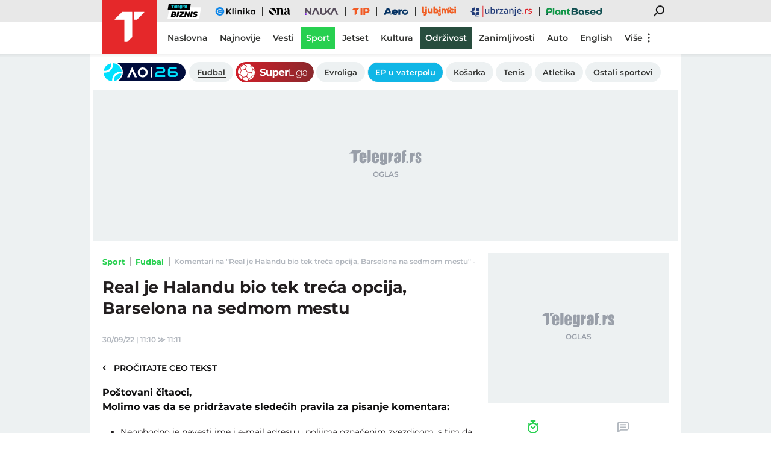

--- FILE ---
content_type: text/html; charset=utf-8
request_url: https://www.telegraf.rs/sport/fudbal/3563373-real-je-halandu-bio-tek-treca-opcija-barselona-na-sedmom-mestu/komentari/posalji
body_size: 18330
content:
<!DOCTYPE html>
<html lang="sr">
<head>
    <title>Komentari na "Real je Halandu bio tek treća opcija, Barselona na sedmom mestu" - Telegraf.rs</title>
    <meta name="description" content="Komentari na &quot;Real je Halandu bio tek treća opcija, Barselona na sedmom mestu&quot;">

    <meta name="viewport" content="width=device-width, initial-scale=1">
    <meta charset="utf-8">
    <meta name="apple-itunes-app" content="app-id=548251852">    
    <meta name="google-site-verification" content="ML_x2NKOLqduwvpCfdAJeR7iMginUUBJQ4E-GEDGpNI" />
    
    <meta name="theme-color" content="#e42828">
    <link rel="manifest" href="https://www.telegraf.rs/manifest.json">
    <link rel="apple-touch-icon" sizes="180x180" href="https://www.telegraf.rs/static/images/homescreen/touch-icon-iphone.png">
    <link rel="dns-prefetch" href="https://xdn.tf.rs" />
    <link rel="dns-prefetch" href="https://ls.hit.gemius.pl" />
    <link rel="dns-prefetch" href="https://gars.hit.gemius.pl" />
    <link rel="dns-prefetch" href="https://adrs.hit.gemius.pl" />
    <link rel="dns-prefetch" href="https://s.aklamator.com" />
    <link rel="dns-prefetch" href="https://c.aklamator.com" />
    <!-- Facebook meta -->
    
    <meta property="og:url" content="https://www.telegraf.rs/sport/fudbal/3563373-real-je-halandu-bio-tek-treca-opcija-barselona-na-sedmom-mestu/komentari/posalji"/>    
    <meta property="og:site_name" content="Telegraf.rs" />
    <meta property="og:title" content="" />
    <meta property="og:description" content="Komentari na &quot;Real je Halandu bio tek treća opcija, Barselona na sedmom mestu&quot;" />
    <meta property="og:image" content="https://xdn.tf.rs/2022/09/15/tan2022-9-142258518721-1200x630.jpg?ver&#x3D;585541" />
    <meta property="og:image:type" content="image/jpeg" />
    <meta property="og:image:width" content="1200" />
    <meta property="og:image:height" content="630" />
    <meta property="og:type" content="article" />
    <meta name="robots" content="noindex">
    <meta property="fb:app_id" content="533340246842284" />
    <!-- /Facebook meta -->
    <!-- Twitter meta -->
    <meta name="twitter:site" content="@telegrafrs"/>
    <meta name="twitter:card" content="summary_large_image"/>
    <meta name="twitter:creator" content="@telegrafrs" />
    <meta name="twitter:domain" content="www.telegraf.rs" />
    <meta name="twitter:title" content=""/>
    <meta name="twitter:description" content="Komentari na "Real je Halandu bio tek treća opcija, Barselona na sedmom mestu""/>
    <meta name="twitter:image" content="https://xdn.tf.rs/2022/09/15/tan2022-9-142258518721-670x447.jpg?ver&#x3D;585541"/>    
    <!-- /Twitter meta -->
    <meta name="axl-verification" content="9586fb40-989f-11e9-9e3a-1f64f1b35b84">
    <meta name="referrer" content="no-referrer-when-downgrade">

    <link rel="icon" href="/static/images/favicon.ico">
    <link rel="preload" as="font" href="/static/fonts/montserrat-v25-latin-ext_latin_cyrillic-ext_cyrillic-regular.woff2" type="font/woff2" crossorigin="anonymous">
	<link rel="preload" as="font" href="/static/fonts/montserrat-v25-latin-ext_latin_cyrillic-ext_cyrillic-500.woff2" type="font/woff2" crossorigin="anonymous">
	<link rel="preload" as="font" href="/static/fonts/montserrat-v25-latin-ext_latin_cyrillic-ext_cyrillic-600.woff2" type="font/woff2" crossorigin="anonymous">
    <link rel="preload" as="font" href="/static/fonts/montserrat-v25-latin-ext_latin_cyrillic-ext_cyrillic-700.woff2" type="font/woff2" crossorigin="anonymous">
    <link rel="preload" as="font" href="/static/fonts/montserrat-v25-latin-ext_latin_cyrillic-ext_cyrillic-800.woff2" type="font/woff2" crossorigin="anonymous">

    <link rel="canonical" href="https://www.telegraf.rs/sport/fudbal/3563373-real-je-halandu-bio-tek-treca-opcija-barselona-na-sedmom-mestu">
    <link href="/static/css/bundle.min.css?v=1.6.44" rel="stylesheet">
    <script>
         window.telegrafSettings = {
            videos:[],
            fotoGallery:[],
            current : ["category-sport","category-fudbal"]
        };
        if (navigator.userAgent.match(/Android/i) ||
            navigator.userAgent.match(/webOS/i) ||
            navigator.userAgent.match(/iemobile/i) ||
            navigator.userAgent.match(/iPhone/i) ||
            navigator.userAgent.match(/iPod/i) ||
            navigator.userAgent.match(/iPad/i) ||
            navigator.userAgent.match(/Windows Phone/i) ||
            navigator.userAgent.match(/Blackberry/i) ||
            navigator.userAgent.match(/BlackBerry/i)) {
            document.getElementsByTagName('html')[0].classList.add('touch');
            window.telegrafSettings.touch = true;
        } else {
            document.getElementsByTagName('html')[0].classList.add('no-touch');
        }        
    </script>
    <script>
        void 0===Array.isArray&&(Array.isArray=function(t){return"[object Array]"===Object.prototype.toString.call(t)}),function(){let t=null,e=null,i=null;function n(){"hidden"===document.visibilityState?(t&&t.disconnect(),e&&e.disconnect()):"visible"===document.visibilityState&&setTimeout(()=>{i.forEach((i,n)=>{if(n.isConnected){let r=i.useCustomMargin?e:t;r&&r.observe(n)}})},300)}function r(n){return new IntersectionObserver(function(n){requestAnimationFrame(()=>{n.forEach(function(n){if(n.isIntersecting){let r=i.get(n.target);if(r&&r.callback){r.callback(n.target);let o=r.useCustomMargin?e:t;o.unobserve(n.target),i.delete(n.target)}}})})},n)}window.intersectionObserverGlobal=function(o,a,s){if(!("IntersectionObserver"in window)){Array.isArray(o)?o.forEach(a):a(o);return}i||(i=new Map,document.addEventListener("visibilitychange",n));let c=!!s;t||(t=r({rootMargin:"0px"})),c&&!e&&(e=r({rootMargin:"500px 0px 500px 0px"}));let l=c?e:t;Array.isArray(o)?o.forEach(function(t){i.set(t,{callback:a,useCustomMargin:c}),l.observe(t)}):(i.set(o,{callback:a,useCustomMargin:c}),l.observe(o))}}();
    </script>
    <script>
        function jsAsyncFunction(t,e){var c=document.createElement("script");c.src=t,c.setAttribute("type","text/javascript"),document[e].appendChild(c)}
    </script>
    <script>
        function cssAsyncFunction(e){var t=document.createElement("link");t.setAttribute("rel","stylesheet"),t.setAttribute("href",e),t.setAttribute("type","text/css"),document.getElementsByTagName("head")[0].appendChild(t)}    
    </script>
    <script>
        function getParamsFromUrl(e,r){r||(r=window.location.href);var a=RegExp("[?&]"+(e=e.replace(/[\[\]]/g,"\\$&"))+"(=([^&#]*)|&|#|$)").exec(r);return a?a[2]?decodeURIComponent(a[2].replace(/\+/g," ")):"":null}
    </script>
    <script>
        window.fotoGalleryCss = {
            loaded:false
        }
        if(getParamsFromUrl('galerija') || (window.telegrafSettings.current.length >1 && window.telegrafSettings.current[0] =='category-foto' )) {
            cssAsyncFunction("/static/css/gallery.min.css?v=1.6.44")
            window.fotoGalleryCss.loaded = true
        }
    </script>
    <script>
        !function(){var f,e={canvas:function(){try{var f=document.createElement("canvas"),e=f.getContext("2d");return e.textBaseline="top",e.font="14px 'Arial'",e.textBaseline="alphabetic",e.fillStyle="#f60",e.fillRect(125,1,62,20),e.fillStyle="#069",e.fillText("Cwm fjordbank"+String.fromCharCode(55357,56835)+" /* \uD83D\uDE03 */} gly",2,15),e.fillStyle="rgba(102, 204, 0, 0.7)",e.fillText("Cwm fjordbank"+String.fromCharCode(55357,56835)+" /* \uD83D\uDE03 */} gly",4,45),f.toDataURL()}catch(a){return a}}()};window.screen&&(window.screen.colorDepth&&(e.colorDepth=window.screen.colorDepth),window.screen.availWidth&&(e.availWidth=window.screen.availWidth),window.screen.availHeight&&(e.availHeight=window.screen.availHeight)),window.navigator&&(window.navigator.userAgent&&(e.userAgent=window.navigator.userAgent),window.navigator.deviceMemory&&(e.deviceMemory=window.navigator.deviceMemory),window.navigator.platform&&(e.platform=window.navigator.platform),window.navigator.hardwareConcurrency&&(e.hardwareConcurrency=window.navigator.hardwareConcurrency));let a;var t=(a=document.cookie.match(RegExp("(?:^|; )"+"tId".replace(/([\.$?*|{}\(\)\[\]\\\/\+^])/g,"\\$1")+"=([^;]*)")))?a[1]:void 0;if(t&&"undefined"!=t){if("www.telegraf.rs"==window.location.hostname){var r=localStorage.getItem("tId");r?document.cookie="tId="+r+"; max-age=31536000; domain=telegraf.rs":localStorage.setItem("tId",t)}else localStorage.setItem("tId",t)}else(t=localStorage.getItem("tId"))&&"undefined"!=t?"www.telegraf.rs"==window.location.hostname&&(document.cookie="tId="+t+"; max-age=31536000; domain=telegraf.rs"):(t=function(f){var e=3&f.length,a=f.length-e;let t,r,o;for(let $=0;$<a;$++)o=255&f.charCodeAt($)|(255&f.charCodeAt(++$))<<8|(255&f.charCodeAt(++$))<<16|(255&f.charCodeAt(++$))<<24,++$,t^=o=(65535&(o=(o=(65535&o)*3432918353+(((o>>>16)*3432918353&65535)<<16)&4294967295)<<15|o>>>17))*461845907+(((o>>>16)*461845907&65535)<<16)&4294967295,t=(65535&(r=(65535&(t=t<<13|t>>>19))*5+(((t>>>16)*5&65535)<<16)&4294967295))+27492+(((r>>>16)+58964&65535)<<16);var n=a-1;switch(o=0,e){case 3:o^=(255&f.charCodeAt(n+2))<<16;break;case 2:o^=(255&f.charCodeAt(n+1))<<8;break;case 1:o^=255&f.charCodeAt(n)}return t^=o=(65535&(o=(o=(65535&o)*3432918353+(((o>>>16)*3432918353&65535)<<16)&4294967295)<<15|o>>>17))*461845907+(((o>>>16)*461845907&65535)<<16)&4294967295,t^=f.length,t^=t>>>16,t=(65535&t)*2246822507+(((t>>>16)*2246822507&65535)<<16)&4294967295,t^=t>>>13,t=(65535&t)*3266489909+(((t>>>16)*3266489909&65535)<<16)&4294967295,(t^=t>>>16)>>>0}(JSON.stringify(e)),"www.telegraf.rs"==window.location.hostname&&(document.cookie="tId="+t+"; max-age=31536000; domain=telegraf.rs"),localStorage.setItem("tId",t));t&&"undefined"!=t&&(window.tId=t)}();
    </script>
    <!-- InMobi Choice. Consent Manager Tag v3.0 (for TCF 2.2) -->
    <script type="text/javascript" async=true>
    !function(){var e=window.location.hostname,t=document.createElement("script"),a=document.getElementsByTagName("script")[0],s="https://cmp.inmobi.com".concat("/choice/","_L9jx3Trs2FN9","/",e,"/choice.js?tag_version=V3"),n=0;t.async=!0,t.type="text/javascript",t.src=s,a.parentNode.insertBefore(t,a),!function e(){for(var t,a="__tcfapiLocator",s=[],n=window;n;){try{if(n.frames[a]){t=n;break}}catch(p){}if(n===window.top)break;n=n.parent}t||(!function e(){var t=n.document,s=!!n.frames[a];if(!s){if(t.body){var p=t.createElement("iframe");p.style.cssText="display:none",p.name=a,t.body.appendChild(p)}else setTimeout(e,5)}return!s}(),n.__tcfapi=function e(){var t,a=arguments;if(!a.length)return s;if("setGdprApplies"===a[0])a.length>3&&2===a[2]&&"boolean"==typeof a[3]&&(t=a[3],"function"==typeof a[2]&&a[2]("set",!0));else if("ping"===a[0]){var n={gdprApplies:t,cmpLoaded:!1,cmpStatus:"stub"};"function"==typeof a[2]&&a[2](n)}else"init"===a[0]&&"object"==typeof a[3]&&(a[3]=Object.assign(a[3],{tag_version:"V3"})),s.push(a)},n.addEventListener("message",function e(t){var a="string"==typeof t.data,s={};try{s=a?JSON.parse(t.data):t.data}catch(n){}var p=s.__tcfapiCall;p&&window.__tcfapi(p.command,p.version,function(e,s){var n={__tcfapiReturn:{returnValue:e,success:s,callId:p.callId}};a&&(n=JSON.stringify(n)),t&&t.source&&t.source.postMessage&&t.source.postMessage(n,"*")},p.parameter)},!1))}(),!function e(){let t=["2:tcfeuv2","6:uspv1","7:usnatv1","8:usca","9:usvav1","10:uscov1","11:usutv1","12:usctv1"];window.__gpp_addFrame=function(e){if(!window.frames[e]){if(document.body){var t=document.createElement("iframe");t.style.cssText="display:none",t.name=e,document.body.appendChild(t)}else window.setTimeout(window.__gpp_addFrame,10,e)}},window.__gpp_stub=function(){var e=arguments;if(__gpp.queue=__gpp.queue||[],__gpp.events=__gpp.events||[],!e.length||1==e.length&&"queue"==e[0])return __gpp.queue;if(1==e.length&&"events"==e[0])return __gpp.events;var a=e[0],s=e.length>1?e[1]:null,n=e.length>2?e[2]:null;if("ping"===a)s({gppVersion:"1.1",cmpStatus:"stub",cmpDisplayStatus:"hidden",signalStatus:"not ready",supportedAPIs:t,cmpId:10,sectionList:[],applicableSections:[-1],gppString:"",parsedSections:{}},!0);else if("addEventListener"===a){"lastId"in __gpp||(__gpp.lastId=0),__gpp.lastId++;var p=__gpp.lastId;__gpp.events.push({id:p,callback:s,parameter:n}),s({eventName:"listenerRegistered",listenerId:p,data:!0,pingData:{gppVersion:"1.1",cmpStatus:"stub",cmpDisplayStatus:"hidden",signalStatus:"not ready",supportedAPIs:t,cmpId:10,sectionList:[],applicableSections:[-1],gppString:"",parsedSections:{}}},!0)}else if("removeEventListener"===a){for(var i=!1,r=0;r<__gpp.events.length;r++)if(__gpp.events[r].id==n){__gpp.events.splice(r,1),i=!0;break}s({eventName:"listenerRemoved",listenerId:n,data:i,pingData:{gppVersion:"1.1",cmpStatus:"stub",cmpDisplayStatus:"hidden",signalStatus:"not ready",supportedAPIs:t,cmpId:10,sectionList:[],applicableSections:[-1],gppString:"",parsedSections:{}}},!0)}else"hasSection"===a?s(!1,!0):"getSection"===a||"getField"===a?s(null,!0):__gpp.queue.push([].slice.apply(e))},window.__gpp_msghandler=function(e){var t="string"==typeof e.data;try{var a=t?JSON.parse(e.data):e.data}catch(s){var a=null}if("object"==typeof a&&null!==a&&"__gppCall"in a){var n=a.__gppCall;window.__gpp(n.command,function(a,s){var p={__gppReturn:{returnValue:a,success:s,callId:n.callId}};e.source.postMessage(t?JSON.stringify(p):p,"*")},"parameter"in n?n.parameter:null,"version"in n?n.version:"1.1")}},"__gpp"in window&&"function"==typeof window.__gpp||(window.__gpp=window.__gpp_stub,window.addEventListener("message",window.__gpp_msghandler,!1),window.__gpp_addFrame("__gppLocator"))}();var p=function(){var e=arguments;typeof window.__uspapi!==p&&setTimeout(function(){void 0!==window.__uspapi&&window.__uspapi.apply(window.__uspapi,e)},500)},i=function(){n++,window.__uspapi===p&&n<3?console.warn("USP is not accessible"):clearInterval(r)};if(void 0===window.__uspapi){window.__uspapi=p;var r=setInterval(i,6e3)}}();
    </script>
    <!-- End InMobi Choice. Consent Manager Tag v3.0 (for TCF 2.2) -->
    <script>
        window.dataLayer = window.dataLayer || [];
    </script>
    <script>
        if(window.tId) {
            dataLayer.push({
            'event':"send_dimensions",
            'uid':window.tId.toString()
        })
        }
    </script> 

    <!-- Google Tag Manager -->
    <script>(function(w,d,s,l,i){w[l]=w[l]||[];w[l].push({'gtm.start':
    new Date().getTime(),event:'gtm.js'});var f=d.getElementsByTagName(s)[0],
    j=d.createElement(s),dl=l!='dataLayer'?'&l='+l:'';j.async=true;j.src=
    'https://www.googletagmanager.com/gtm.js?id='+i+dl;f.parentNode.insertBefore(j,f);
    })(window,document,'script','dataLayer','GTM-TDMR6Z2');</script>
    <!-- End Google Tag Manager -->

    <!-- Gemius -->
    <script type="text/javascript">
            <!--//--><![CDATA[//><!--
            var pp_gemius_identifier = 'nGibwEfMQFw7WJGPN22E.cQ8zXay5I8eHnE8f06RZ3..v7';
            function gemius_pending(i) { window[i] = window[i] || function() {var x = window[i+'_pdata'] = window[i+'_pdata'] || []; x[x.length]=arguments;};};
            gemius_pending('gemius_hit'); gemius_pending('gemius_event'); gemius_pending('pp_gemius_hit'); gemius_pending('pp_gemius_event');
            (function(d,t) {try {var gt=d.createElement(t),s=d.getElementsByTagName(t)[0],l='http'+((location.protocol=='https:')?'s':''); gt.setAttribute('async','async');
                gt.setAttribute('defer','defer'); gt.src=l+'://gars.hit.gemius.pl/xgemius.js'; s.parentNode.insertBefore(gt,s);} catch (e) {}})(document,'script');
            //--><!]]>
    </script>
    <script>
        window.telegrafSettings.gi = window.pp_gemius_identifier;
    </script>
    <!-- /Gemius -->
    
    <!-- Doubleclick -->
    <script src="https://securepubads.g.doubleclick.net/tag/js/gpt.js" async></script>
    <!-- /Doubleclick -->

    <script>
        var googletag = googletag || {};
        googletag.cmd = googletag.cmd || [];
    </script>
    
        <script>
            googletag.cmd.push(function() {
                googletag.pubads().setTargeting("site", "telegraf");googletag.pubads().setTargeting("category", "sport");googletag.pubads().setTargeting("subcategory", "fudbal");googletag.pubads().setTargeting("tags", ["erling-haland","alf-inge-haland","fk-mancester-siti","fk-real-madrid"]);googletag.pubads().setTargeting("id", "3563373");googletag.pubads().setTargeting("page", "comments");
                googletag.enableServices();
            });
        </script>
    

         
     
    
        <!-- chartbeat config -->
        <script type='text/javascript'>
            (function() {
                /** CONFIGURATION START **/
                var _sf_async_config = window._sf_async_config = (window._sf_async_config || {});
                _sf_async_config.uid = 66460;
                _sf_async_config.domain = "telegraf.rs";
                _sf_async_config.useCanonical = true;
                _sf_async_config.useCanonicalDomain = true;
                _sf_async_config.sections = "sport,fudbal";
                _sf_async_config.authors = "Mario Marić";
                _sf_async_config.flickerControl = false;
                /** CONFIGURATION END **/
                function loadChartbeat() {
                    var e = document.createElement('script');
                    var n = document.getElementsByTagName('script')[0];
                    e.type = 'text/javascript';
                    e.async = true;
                    e.src = '//static.chartbeat.com/js/chartbeat.js';
                    n.parentNode.insertBefore(e, n);
                }
                loadChartbeat();
            })();
        </script>
        
    
            <script type="text/javascript">
            function e(e){var t=!(arguments.length>1&&void 0!==arguments[1])||arguments[1],c=document.createElement("script");c.src=e,t?c.type="module":(c.async=!0,c.type="text/javascript",c.setAttribute("nomodule",""));var n=document.getElementsByTagName("script")[0];n.parentNode.insertBefore(c,n)}function t(t,c,n){var a,o,r;null!==(a=t.marfeel)&&void 0!==a||(t.marfeel={}),null!==(o=(r=t.marfeel).cmd)&&void 0!==o||(r.cmd=[]),t.marfeel.config=n,t.marfeel.config.accountId=c;var i="https://sdk.mrf.io/statics";e("".concat(i,"/marfeel-sdk.js?id=").concat(c),!0),e("".concat(i,"/marfeel-sdk.es5.js?id=").concat(c),!1)}!function(e,c){var n=arguments.length>2&&void 0!==arguments[2]?arguments[2]:{};t(e,c,n)}(window,1302,{} /*config*/);
            </script>
        
    <script async src="/static/js/pbCore.min.js?v=3"></script>
    
    <script type="text/javascript">
        var loadPB;
        var pbQueue = []
        var pbjs = pbjs || {};
        pbjs.que = pbjs.que || [];
    </script>
    <script async src="/static/js/build/pbWrapper.min.js?v=1.6.44"></script>

</head>

<!-- debugging 0 -->
<body class="sport fudbal has-submenu ">
    <!-- Google Tag Manager (noscript) -->
    <noscript><iframe src="https://www.googletagmanager.com/ns.html?id=GTM-TDMR6Z2"
    height="0" width="0" style="display:none;visibility:hidden"></iframe></noscript>
    <!-- End Google Tag Manager (noscript) -->
    <div class="grey-aside-wrapper">
        <div class="aside-left"></div>
        <div class="aside-right"></div>
    </div>
    <header class="header-navigation" id="navigation-ins" :class="{'scroll-nav':scrollFromTop}">
        <div class="top-header">
            <div class="main-wrapper">
                <div class="nav-wrapper">
                    <top-navigation-comp @search="searchOpen = !searchOpen" v-if="winWidth>=995 || current[1]=='category-tip' || current[0]=='category-tip'"></top-navigation-comp>
                </div>
            </div>
        </div>
        <div class="main-wrapper">
            <div class="nav-wrapper">
                <div class="logo_icon-wrapper">
                    <a href="https://www.telegraf.rs" aria-label="Povratak na naslovnu stranicu Telegraf.rs" class="no-teaser">
                        <div class="logo_icon-inner">
                            <svg class="logo_icon_id">
                                <use xlink:href="/static/images/svg/sprite.svg?v=6#logo_icon"></use>
                            </svg>
                        </div>
                        <div class="logo-white_icon-inner">
                            <svg class="logo-white_icon_id">
                                <use xlink:href="/static/images/svg/sprite.svg?v=6#logo-white_icon"></use>
                            </svg>
                        </div>
                        <div class="logo-white-small_icon-wrapper-outer">                    
                            <div class="logo-white-small_icon-wrapper">
                                <div class="logo-white-small_icon-inner">
                                    <svg class="logo-white-small_icon_id">
                                        <use xlink:href="/static/images/svg/sprite.svg?v=6#logo-white-small_icon"></use>
                                    </svg>
                                </div>
                            </div>  
                        </div>
                    </a>
                  
                    <div class="tip-logo_icon-wrapper-outer">
                        <a href="https://www.telegraf.rs/sport/tip" aria-label="Povratak na stranicu Tip - Telegraf.rs" class="no-teaser">
                            <div class="tip-logo_icon-wrapper">
                                <div class="tip-logo_icon-inner">
                                    <svg class="tip-logo_icon_id">
                                        <use xlink:href="/static/images/svg/sprite.svg?v=6#tip-logo_icon"></use>
                                    </svg>
                                </div>
                            </div>
                        </a>
                    </div>
                </div>
               
                <nav class="header-navigation--mainmenu mob">
                    <ul class="menu main-menu">             
                                <li class="page-naslovna">
                                    <a href="https://www.telegraf.rs" class="no-teaser" style="">
                                        <span>
                                            Naslovna
                                            <span class="hover-block" ></span>
                                        </span>
                                    </a>
                                </li>                    
                                <li class="page-najnovije-vesti">
                                    <a href="https://www.telegraf.rs/najnovije-vesti" class="no-teaser" style="">
                                        <span>
                                            Najnovije
                                            <span class="hover-block" ></span>
                                        </span>
                                    </a>
                                </li>                    
                                <li class="category-vesti">
                                    <a href="https://www.telegraf.rs/vesti" class="no-teaser" style="">
                                        <span>
                                            Vesti
                                            <span class="hover-block" ></span>
                                        </span>
                                    </a>
                                </li>                    
                                <li class="category-sport">
                                    <a href="https://www.telegraf.rs/sport" class="current no-teaser" style="">
                                        <span>
                                            Sport
                                            <span class="hover-block" ></span>
                                        </span>
                                    </a>
                                </li>                    
                                <li class="category-biznis">
                                    <a href="https://biznis.telegraf.rs" class="no-teaser" style="">
                                        <span>
                                            Biznis
                                            <span class="hover-block" ></span>
                                        </span>
                                    </a>
                                </li>                    
                                <li class="custom-eklinika">
                                    <a href="https://eklinika.telegraf.rs/" class="no-teaser" style="">
                                        <span>
                                            eKlinika
                                            <span class="hover-block" ></span>
                                        </span>
                                    </a>
                                </li>                    
                                <li class="category-ona">
                                    <a href="https://ona.telegraf.rs" class="no-teaser" style="">
                                        <span>
                                            Ona
                                            <span class="hover-block" ></span>
                                        </span>
                                    </a>
                                </li>                    
                                <li class="category-jetset">
                                    <a href="https://www.telegraf.rs/jetset" class="no-teaser" style="">
                                        <span>
                                            Jetset
                                            <span class="hover-block" ></span>
                                        </span>
                                    </a>
                                </li>                    
                                <li class="category-nauka">
                                    <a href="https://nauka.telegraf.rs" class="no-teaser" style="">
                                        <span>
                                            Nauka
                                            <span class="hover-block" ></span>
                                        </span>
                                    </a>
                                </li>                    
                                <li class="category-tip">
                                    <a href="https://www.telegraf.rs/sport/tip" class="no-teaser" style="">
                                        <span>
                                            Tip
                                            <span class="hover-block" ></span>
                                        </span>
                                    </a>
                                </li>                    
                                <li class="category-pop-i-kultura">
                                    <a href="https://www.telegraf.rs/pop-i-kultura" class="no-teaser" style="">
                                        <span>
                                            Kultura
                                            <span class="hover-block" ></span>
                                        </span>
                                    </a>
                                </li>                    
                                <li class="category-aero">
                                    <a href="https://aero.telegraf.rs" class="no-teaser" style="">
                                        <span>
                                            Aero
                                            <span class="hover-block" ></span>
                                        </span>
                                    </a>
                                </li>                    
                                <li class="category-ubrzanje branding-image">
                                    <a href="https://ubrzanje.telegraf.rs" class="no-teaser" style="background-image:url(https://xdn.tf.rs/navigation/1710147114908-ubrzanje2.svg);width:120px;height:36px;">
                                        <span>
                                            Ubrzanje
                                            <span class="hover-block" ></span>
                                        </span>
                                    </a>
                                </li>                    
                                <li class="category-ljubimci">
                                    <a href="https://ljubimci.telegraf.rs" class="no-teaser" style="">
                                        <span>
                                            Ljubimci
                                            <span class="hover-block" ></span>
                                        </span>
                                    </a>
                                </li>                    
                                <li class="category-plantbased">
                                    <a href="https://plantbased.telegraf.rs" class="no-teaser" style="">
                                        <span>
                                            Plantbased
                                            <span class="hover-block" ></span>
                                        </span>
                                    </a>
                                </li>                    
                                <li class="category-zanimljivosti">
                                    <a href="https://www.telegraf.rs/zanimljivosti" class="no-teaser" style="">
                                        <span>
                                            Zanimljivosti
                                            <span class="hover-block" ></span>
                                        </span>
                                    </a>
                                </li>                    
                                <li class="custom-odrzivost branding-background">
                                    <a href="https://www.odrzivost.rs" class="no-teaser" style="color:#FFFFFF;background:#0E653A;">
                                        <span>
                                            Održivost
                                            <span class="hover-block" style="background:#0E653A" ></span>
                                        </span>
                                    </a>
                                </li>                    
                                <li class="category-auto">
                                    <a href="https://www.telegraf.rs/auto" class="no-teaser" style="">
                                        <span>
                                            Auto
                                            <span class="hover-block" ></span>
                                        </span>
                                    </a>
                                </li>                    
                                <li class="category-english">
                                    <a href="https://www.telegraf.rs/english" class="no-teaser" style="">
                                        <span>
                                            English
                                            <span class="hover-block" ></span>
                                        </span>
                                    </a>
                                </li>                    
                    </ul>
                </nav>
                <nav class="header-navigation--mainmenu desk">
                    <ul class="menu main-menu">             
                                <li class="page-naslovna">
                                    <a href="https://www.telegraf.rs" class="no-teaser" style="">
                                        <span>
                                            Naslovna
                                            <span class="hover-block" ></span>
                                        </span>
                                    </a>
                                </li>
                                <li class="page-najnovije-vesti">
                                    <a href="https://www.telegraf.rs/najnovije-vesti" class="no-teaser" style="">
                                        <span>
                                            Najnovije
                                            <span class="hover-block" ></span>
                                        </span>
                                    </a>
                                </li>
                                <li class="category-vesti">
                                    <a href="https://www.telegraf.rs/vesti" class="no-teaser" style="">
                                        <span>
                                            Vesti
                                            <span class="hover-block" ></span>
                                        </span>
                                    </a>
                                </li>
                                <li class="category-sport">
                                    <a href="https://www.telegraf.rs/sport" class="current no-teaser" style="">
                                        <span>
                                            Sport
                                            <span class="hover-block" ></span>
                                        </span>
                                    </a>
                                </li>
                                <li class="category-jetset">
                                    <a href="https://www.telegraf.rs/jetset" class="no-teaser" style="">
                                        <span>
                                            Jetset
                                            <span class="hover-block" ></span>
                                        </span>
                                    </a>
                                </li>
                                <li class="category-pop-i-kultura">
                                    <a href="https://www.telegraf.rs/pop-i-kultura" class="no-teaser" style="">
                                        <span>
                                            Kultura
                                            <span class="hover-block" ></span>
                                        </span>
                                    </a>
                                </li>
                                <li class="custom-odrzivost branding-background">
                                    <a href="https://www.odrzivost.rs/" class="no-teaser" style="color:#FFFFFF;background:#274D3E;">
                                        <span>
                                            Održivost
                                            <span class="hover-block" style="background:#274D3E" ></span>
                                        </span>
                                    </a>
                                </li>
                                <li class="category-zanimljivosti">
                                    <a href="https://www.telegraf.rs/zanimljivosti" class="no-teaser" style="">
                                        <span>
                                            Zanimljivosti
                                            <span class="hover-block" ></span>
                                        </span>
                                    </a>
                                </li>
                                <li class="category-auto">
                                    <a href="https://www.telegraf.rs/auto" class="no-teaser" style="">
                                        <span>
                                            Auto
                                            <span class="hover-block" ></span>
                                        </span>
                                    </a>
                                </li>
                                <li class="category-english">
                                    <a href="https://www.telegraf.rs/english" class="no-teaser" style="">
                                        <span>
                                            English
                                            <span class="hover-block" ></span>
                                        </span>
                                    </a>
                                </li>
                                <li class="category-tip">
                                    <a href="https://www.telegraf.rs/sport/tip" class="no-teaser" style="">
                                        <span>
                                            Tip
                                            <span class="hover-block" ></span>
                                        </span>
                                    </a>
                                </li>
                            <li class="more-items" :class="{'active':openMore}">
                                <button type="button" @click="openMore=!openMore">Više
                                    <svg class="more-icon"v-show="!openMore" width="20" height="20" viewBox="0 0 20 20" xmlns="http://www.w3.org/2000/svg"><g clip-path="url(#clip0_906_1466)"><path d="M9.99998 14.1667C10.442 14.1667 10.8659 14.3423 11.1785 14.6548C11.4911 14.9674 11.6666 15.3913 11.6666 15.8333C11.6666 16.2754 11.4911 16.6993 11.1785 17.0118C10.8659 17.3244 10.442 17.5 9.99998 17.5C9.55795 17.5 9.13403 17.3244 8.82147 17.0118C8.50891 16.6993 8.33331 16.2754 8.33331 15.8333C8.33331 15.3913 8.50891 14.9674 8.82147 14.6548C9.13403 14.3423 9.55795 14.1667 9.99998 14.1667ZM9.99998 8.33333C10.442 8.33333 10.8659 8.50893 11.1785 8.82149C11.4911 9.13405 11.6666 9.55797 11.6666 10C11.6666 10.442 11.4911 10.866 11.1785 11.1785C10.8659 11.4911 10.442 11.6667 9.99998 11.6667C9.55795 11.6667 9.13403 11.4911 8.82147 11.1785C8.50891 10.866 8.33331 10.442 8.33331 10C8.33331 9.55797 8.50891 9.13405 8.82147 8.82149C9.13403 8.50893 9.55795 8.33333 9.99998 8.33333ZM9.99998 2.5C10.442 2.5 10.8659 2.67559 11.1785 2.98816C11.4911 3.30072 11.6666 3.72464 11.6666 4.16667C11.6666 4.60869 11.4911 5.03262 11.1785 5.34518C10.8659 5.65774 10.442 5.83333 9.99998 5.83333C9.55795 5.83333 9.13403 5.65774 8.82147 5.34518C8.50891 5.03262 8.33331 4.60869 8.33331 4.16667C8.33331 3.72464 8.50891 3.30072 8.82147 2.98816C9.13403 2.67559 9.55795 2.5 9.99998 2.5Z"/></g><defs><clipPath id="clip0_906_1466"><rect width="20" height="20" fill="white"/></clipPath></defs></svg>
                                    <svg v-cloak v-show="openMore" width="20" height="20" viewBox="0 0 20 20" fill="none" xmlns="http://www.w3.org/2000/svg"><path d="M5.33335 15.8333L4.16669 14.6666L8.83335 9.99996L4.16669 5.33329L5.33335 4.16663L10 8.83329L14.6667 4.16663L15.8334 5.33329L11.1667 9.99996L15.8334 14.6666L14.6667 15.8333L10 11.1666L5.33335 15.8333Z" fill="white"/></svg>
                                </button>
                                <ul v-show="openMore" v-cloak>
                                     <li class="category-tip">
                                        <a href="https://www.telegraf.rs/sport/tip" class="no-teaser" style="">
                                            <span>
                                                Tip
                                                <span class="hover-block" ></span>
                                            </span>
                                        </a>
                                    </li>
                                    <li class="custom-telegraf-tv">
                                        <a href="https://www.telegraf.tv/" class="no-teaser" style="">
                                            <span>
                                                Telegraf TV
                                                <span class="hover-block" ></span>
                                            </span>
                                        </a>
                                    </li>
                                </ul>
                            </li>          
                    </ul>
                </nav>
                
                <div class="search-filed-desktop-wrapper" :class="{'open-search':searchOpen}" v-if="winWidth>=995 || winHeight>=995">
                    <div class="search-filed-desktop-inner">
                        <input type="text" placeholder="Pretražite Telegraf.rs..." @keydown.enter="search" v-model="searchData" ref="desktopSearchFiled" @keydown.esc="searchOpen=false">
                        <div class="search_icon-wrapper" @click="search">
                            <div class="search_icon-inner">
                            </div>
                        </div>
                    </div>
                </div>
                <add-to-homescreen v-if="winWidth<995 && !singlePost && serviceWorker && (appType=='android' || appType=='ios')" v-cloak></add-to-homescreen>
                <div id="hamburger-nav-icon" @click="navigationOpen = !navigationOpen; navigationFirstLoadFunc()" :class="{'open-menu': navigationOpen}" v-cloak>
                    <span></span>
                    <span></span>
                    <span></span>
                    <span></span>
                </div>
            </div>
        </div>
        <div class="navigation-overlay overlay" :class="{'open-menu': navigationOpen}"
            v-touch:swipe.right="swipeRight()" @click="navigationOpen = false" v-cloak></div>
        <div class="header-navigation--dropdown-menu" tabindex="-1" :class="{'open-menu': navigationOpen}" v-touch:swipe.right="swipeRight()" @keyup.esc="navigationOpen=false" v-cloak>
            <div class="header-navigation--dropdown-menu--inner">
                <dropdown-menu-comp v-if="navigationFirstLoad" :navigation-open="navigationOpen"></dropdown-menu-comp>
                <div class="loader-wrapper" :style="{paddingBottom:winHeight/winWidth*100 +'%'}">
                    <div class="loaderCst-wrapper">
                        <div class="loaderCst loaderCst_1"><span></span></div>
                        <div class="loaderCst loaderCst_2"><span></span></div>
                        <div class="loaderCst loaderCst_3"><span></span></div>
                        <div class="loaderCst loaderCst_4"><span></span></div>
                        <div class="loaderCst loaderCst_5"><span></span></div>
                        <div class="loaderCst loaderCst_6"><span></span></div>
                        <div class="loaderCst loaderCst_7"><span></span></div>
                        <div class="loaderCst loaderCst_8"><span></span></div>
                    </div>              
                </div>   
            </div>
            <div class="socials-wrapper" v-if="navigationFirstLoad">
                <ul>
                    <li>
                        <a href="https://www.facebook.com/telegraf.rs" title="Telegraf Facebook" target="_blank" rel="noopener">
                            <div class="facebook_icon-wrapper">
                                <div class="facebook_icon-inner">
                                </div>
                            </div>
                        </a>
                    </li>
                    <li>
                        <a href="https://www.tiktok.com/@telegrafrs" title="Telegraf Tiktok" target="_blank" rel="noopener">
                            <div class="tiktok_icon-wrapper">
                                <div class="tiktok_icon-inner">
                                </div>
                            </div>
                        </a>
                    </li>
                    <li>
                        <a href="https://twitter.com/telegrafrs" title="Telegraf Twitter" target="_blank" rel="noopener">
                            <div class="twitter_icon-wrapper">
                                <div class="twitter_icon-inner">
                                </div>
                            </div>
                        </a>
                    </li>
                    <li>
                        <a href="https://www.instagram.com/telegraf.rs" title="Telegraf Instagram" target="_blank" rel="noopener">
                            <div class="instagram_icon-wrapper">
                                <div class="instagram_icon-inner">
                                </div>
                            </div>
                        </a>
                    </li>
                    <li>
                        <a href="https://www.youtube.com/telegrafrstv" title="Telegraf TV" target="_blank" rel="noopener">
                            <div class="youtube_icon-wrapper">
                                <div class="youtube_icon-inner">
                                </div>
                            </div>
                        </a>
                    </li>
                </ul>
            </div>
        </div>    </header>
    <main>
        <div class="main-wrapper">
            <noscript>
                <div class="page-wrapper">
                    <div class="nonscript-text">Za ispravno funkcionisanje sajta, molimo Vas aktivirajte Javascript.</div>
                </div>
            </noscript>
            <div class="header-navigation--submenu desk sport fudbal" id="submenu">
                <div class="nav-wrapper">
                    <ul class="menu">
                        <li class="submenu-itemno-teaser branding-image">
                            <a href="https://www.telegraf.rs/sport/australian-open-sport" class="no-teaser" style="background-image:url(https://xdn.tf.rs/navigation/1768567794373-ao26-pill-ikonica-5-20260116-101500.svg);width:140px;height:34px;">
                                
                                <span>
                                    Australijan open
                                    <span class="hover-block" ></span>
                                </span>
                            </a>
                        </li>
                        <li class="submenu-itemcurrent no-teaser">
                            <a href="https://www.telegraf.rs/sport/fudbal" class="current no-teaser" style="">
                                
                                <span>
                                    Fudbal
                                    <span class="hover-block" ></span>
                                </span>
                            </a>
                        </li>
                        <li class="submenu-itemno-teaser branding-image">
                            <a href="https://www.telegraf.rs/teme/superliga-srbije" class="no-teaser" style="background-image:url(https://xdn.tf.rs/navigation/1752825633166-superliga-pill-ikonica-21.svg);width:130px;height:34px;">
                                
                                <span>
                                    Superliga Srbije
                                    <span class="hover-block" ></span>
                                </span>
                            </a>
                        </li>
                        <li class="submenu-itemno-teaser">
                            <a href="https://www.telegraf.rs/sport/evroliga-kosarka" class="no-teaser" style="">
                                
                                <span>
                                    Evroliga
                                    <span class="hover-block" ></span>
                                </span>
                            </a>
                        </li>
                        <li class="submenu-itemno-teaser branding-background">
                            <a href="https://www.telegraf.rs/sport/evropsko-prventstvo-u-vaterpolu" class="no-teaser" style="color:#FFFFFF;background:#10B6E6;">
                                
                                <span>
                                    EP u vaterpolu
                                    <span class="hover-block" style="background:#10B6E6" ></span>
                                </span>
                            </a>
                        </li>
                        <li class="submenu-itemno-teaser">
                            <a href="https://www.telegraf.rs/sport/kosarka" class="no-teaser" style="">
                                
                                <span>
                                    Košarka
                                    <span class="hover-block" ></span>
                                </span>
                            </a>
                        </li>
                        <li class="submenu-itemno-teaser">
                            <a href="https://www.telegraf.rs/sport/tenis" class="no-teaser" style="">
                                
                                <span>
                                    Tenis
                                    <span class="hover-block" ></span>
                                </span>
                            </a>
                        </li>
                        <li class="submenu-itemno-teaser">
                            <a href="https://www.telegraf.rs/sport/atletika" class="no-teaser" style="">
                                
                                <span>
                                    Atletika
                                    <span class="hover-block" ></span>
                                </span>
                            </a>
                        </li>
                        <li class="submenu-itemno-teaser">
                            <a href="https://www.telegraf.rs/sport/ostali-sportovi" class="no-teaser" style="">
                                
                                <span>
                                    Ostali sportovi
                                    <span class="hover-block" ></span>
                                </span>
                            </a>
                        </li>
                        <li class="submenu-itemno-teaser">
                            <a href="https://www.telegraf.rs/sport/fight-club" class="no-teaser" style="">
                                
                                <span>
                                    Fight club
                                    <span class="hover-block" ></span>
                                </span>
                            </a>
                        </li>
                        <li class="submenu-itemno-teaser">
                            <a href="https://www.telegraf.rs/sport/showtime" class="no-teaser" style="">
                                
                                <span>
                                    Showtime
                                    <span class="hover-block" ></span>
                                </span>
                            </a>
                        </li>
                        <li class="submenu-itemno-teaser">
                            <a href="https://www.telegraf.rs/sport/automoto" class="no-teaser" style="">
                                
                                <span>
                                    Automoto
                                    <span class="hover-block" ></span>
                                </span>
                            </a>
                        </li>
                    </ul>
                </div> 
            </div>
           
            <div class="header-navigation--submenu-outer page-transition-skip">
                <div class="header-navigation--submenu mob sport fudbal">
                    <div class="nav-wrapper">
                        <ul class="menu">       
                            <li class="submenu-itemno-teaser branding-image">
                                <a href="https://www.telegraf.rs/sport/australian-open-sport" class="no-teaser" style="background-image:url(https://xdn.tf.rs/navigation/1768567746551-ao26-pill-ikonica-5-20260116-101500.svg);width:140px;height:34px;">
                                    
                                    <span>
                                        Australijan open
                                        <span class="hover-block" ></span>
                                    </span>
                                </a>
                            </li>
                            <li class="submenu-itemcurrent no-teaser">
                                <a href="https://www.telegraf.rs/sport/fudbal" class="current no-teaser" style="">
                                    
                                    <span>
                                        Fudbal
                                        <span class="hover-block" ></span>
                                    </span>
                                </a>
                            </li>
                            <li class="submenu-itemno-teaser">
                                <a href="https://www.telegraf.rs/sport/evroliga-kosarka" class="no-teaser" style="">
                                    
                                    <span>
                                        Evroliga
                                        <span class="hover-block" ></span>
                                    </span>
                                </a>
                            </li>
                            <li class="submenu-itemno-teaser branding-background">
                                <a href="https://www.telegraf.rs/sport/evropsko-prventstvo-u-vaterpolu" class="no-teaser" style="color:#FFFFFF;background:#10B6E6;">
                                    
                                    <span>
                                        EP u vaterpolu
                                        <span class="hover-block" style="background:#10B6E6" ></span>
                                    </span>
                                </a>
                            </li>
                            <li class="submenu-itemno-teaser">
                                <a href="https://www.telegraf.rs/sport/kosarka" class="no-teaser" style="">
                                    
                                    <span>
                                        Košarka
                                        <span class="hover-block" ></span>
                                    </span>
                                </a>
                            </li>
                            <li class="submenu-itemno-teaser branding-image">
                                <a href="https://www.telegraf.rs/teme/superliga-srbije" class="no-teaser" style="background-image:url(https://xdn.tf.rs/navigation/superliga-pill-ikonica-21.svg);width:130px;height:34px;">
                                    
                                    <span>
                                        Superliga Srbije
                                        <span class="hover-block" ></span>
                                    </span>
                                </a>
                            </li>
                            <li class="submenu-itemno-teaser">
                                <a href="https://www.telegraf.rs/sport/tenis" class="no-teaser" style="">
                                    
                                    <span>
                                        Tenis
                                        <span class="hover-block" ></span>
                                    </span>
                                </a>
                            </li>
                            <li class="submenu-itemno-teaser">
                                <a href="https://www.telegraf.rs/sport/atletika" class="no-teaser" style="">
                                    
                                    <span>
                                        Atletika
                                        <span class="hover-block" ></span>
                                    </span>
                                </a>
                            </li>
                            <li class="submenu-itemno-teaser">
                                <a href="https://www.telegraf.rs/sport/ostali-sportovi" class="no-teaser" style="">
                                    
                                    <span>
                                        Ostali sportovi
                                        <span class="hover-block" ></span>
                                    </span>
                                </a>
                            </li>
                            <li class="submenu-itemno-teaser">
                                <a href="https://www.telegraf.rs/sport/fight-club" class="no-teaser" style="">
                                    
                                    <span>
                                        Fight club
                                        <span class="hover-block" ></span>
                                    </span>
                                </a>
                            </li>
                            <li class="submenu-itemno-teaser">
                                <a href="https://www.telegraf.rs/sport/showtime" class="no-teaser" style="">
                                    
                                    <span>
                                        Showtime
                                        <span class="hover-block" ></span>
                                    </span>
                                </a>
                            </li>
                            <li class="submenu-itemno-teaser">
                                <a href="https://www.telegraf.rs/sport/automoto" class="no-teaser" style="">
                                    
                                    <span>
                                        Automoto
                                        <span class="hover-block" ></span>
                                    </span>
                                </a>
                            </li>
                        </ul>
                    </div> 
                </div>
            </div>
            <div class="telegraf-bilbord-wrapper banner-placeholder-text large" data-banner-placeholder="Oglas">
            
            <div class="banner-placeholder">
                <div id="div-gpt-ad-1684842722589-0"></div>
                <script>if(window.innerWidth >= 955){
                    (function(){
                        var bannerO = {"fileName":"/43680898/gam-telegraf.rs/D-Header_telegraf","id":"div-gpt-ad-1684842722589-0","res":{"default":[[980,90],[980,120],[970,90],[970,250],[728,90],[970,400]]},"bids":[{"bidder":"mediapool","params":{"mid":1847431}},{"bidder":"eskimi","params":{"placementId":2234}},{"bidder":"teads","params":{"placementId":246288,"pageId":229599}}]}
                        loadPB?loadPB(bannerO):pbQueue.push(function(){loadPB(bannerO)});
                    })()
                }</script>
            </div>
        
            </div><!-- .telegraf-bilbord-wrapper -->

            <div class="page-wrapper">
    <div class="page-content">
        <article class="single-article">
            <div class="article-header">
                <div class="header-top-details above-details">
                    <nav class="breadcrumb" role="navigation">
                        <ol>
                            <li>
                                <a href="https://www.telegraf.rs/sport">Sport</a>
                                <span class="divider">&nbsp;</span>
                            </li>
                            <li>
                                <a href="https://www.telegraf.rs/sport/fudbal">Fudbal</a>
                                <span class="divider">&nbsp;</span>
                            </li>
                            <li class="page-title page-transition-skip"><span>Komentari na &quot;Real je Halandu bio tek treća opcija, Barselona na sedmom mestu&quot; - Telegraf.rs</span></li>
                        </ol>
                    </nav>
                </div>
                <h1>Real je Halandu bio tek treća opcija, Barselona na sedmom mestu</h1>
                <div class="header-top-details">
                    <time itemprop="datePublished" datetime="2022-09-30T11:10:59+02:00">30/09/22&nbsp;|&nbsp;11:10</time>
                    <span class="date-modified-delimiter">&nbsp;&Gt;&nbsp;</span>
                    <time itemprop="dateModified" datetime="2022-09-30T11:11:05+02:00">11:11</time>
                </div>
                <div class="back-btn"><a href="https://www.telegraf.rs/sport/fudbal/3563373-real-je-halandu-bio-tek-treca-opcija-barselona-na-sedmom-mestu"><span>&lsaquo;</span>&nbsp;&nbsp;&nbsp;Pročitajte ceo tekst</a></div>
                <div class="gam-mobile-position header-banner banner-placeholder-text" data-banner-placeholder="Oglas">
                    
            <div class="banner-placeholder">
                <div id="div-gpt-ad-1684844996668-0"></div>
                <script>if(window.innerWidth < 995){
                    (function(){
                        var bannerO = {"fileName":"/43680898/gam-telegraf.rs/M-Header_telegraf","id":"div-gpt-ad-1684844996668-0","res":{"default":[[300,250],[250,250],[200,200]]},"bids":[{"bidder":"mediapool","params":{"mid":1847425}},{"bidder":"directmedia","params":{"mid":2071986}},{"bidder":"eskimi","params":{"placementId":2234}},{"bidder":"teads","params":{"placementId":246287,"pageId":229598}}]}
                        loadPB?loadPB(bannerO):pbQueue.push(function(){loadPB(bannerO)});
                    })()
                }</script>
            </div>
        
                </div>
            </div>
        </article>
        <div class="comments-terms">
             <h2>Poštovani čitaoci,<br>Molimo vas da se pridržavate sledećih pravila za pisanje komentara:</h2> <ul> <li>Neophodno je navesti ime i e-mail adresu u poljima označenim zvezdicom, s tim da je zabranjeno ostavljanje lažnih podataka.</li><li>Komentari koji sadrže psovke, uvrede, pretnje i govor mržnje na nacionalnoj, verskoj, rasnoj osnovi ili povodom nečije seksualne opredeljenosti neće biti objavljeni.</li><li>Prilikom pisanja komentara vodite računa o pravopisnim i gramatičkim pravilima.</li><li><strong>Tekst komentara ograničen je na 1500 karaktera.</strong></li><li>Nije dozvoljeno postavljanje linkova odnosno promovisanje drugih sajtova kroz komentare, te će takve poruke biti označene kao spam, poput niza komentara istovetne sadržine.</li><li>Komentari u kojima nam skrećete pažnju na propuste u tekstovima neće biti objavljeni, ali će biti prosleđeni urednicima, kao i oni u kojima nam ukazujete na neku pojavu u društvu, ali koji zahtevaju proveru.</li><li><strong>NAPOMENA:</strong> Komentari koji budu objavljeni predstavljaju privatno mišljenje autora komentara, to jest nisu stavovi redakcije Telegrafa.</li></ul>
        </div>
        <div class="form-wrapper margin-full-width-block" id="form-comments" postId="3563373"
            :class="message.success ? 'success': message.error ? 'error':''">
            <form action="/" ref="form">
                <div class="n-e-wrapper">
                    <div class="input-field">
                        <input type="text" placeholder="Vaše ime*" name="name" v-model="name" @focus="focus('name')"
                            :class="{'error-border':errors.nameRequired}">
                        <div class="required-error" v-cloak v-show="errors.nameRequired">Ime je obavezno</div>
                    </div>
                </div>
                <div class="input-field">
                    <textarea placeholder="Vaš komentar*" v-model="comment" name="comment" @focus="focus('comment')"
                        :class="{'error-border':commentCount>maxCommentCount || errors.commentRequired}"></textarea>
                    <div class="comment-count required-error" v-show="!errors.commentRequired" v-cloak>*otkucano
                        <span><strong
                                :style="[commentCount>maxCommentCount ? {'color':'#e5282a'}:{'color':'#231f20'}]"><%commentCount%></strong></span>
                        od ukupno <% maxCommentCount %> karaktera</div>
                    <div class="required-error" v-cloak v-show="errors.commentRequired">Komentar je obavezan</div>
                </div>
                <div class="form-action">
                    <a href="#" class="btn btn-inverse" @click="submit($event)">Pošaljite komentar</a>
                    <div class="loader-wrapper float-right" v-if="send" v-cloak>
                        <div class="loaderCst-wrapper">
                            <div class="loaderCst loaderCst_1"><span></span></div>
                            <div class="loaderCst loaderCst_2"><span></span></div>
                            <div class="loaderCst loaderCst_3"><span></span></div>
                            <div class="loaderCst loaderCst_4"><span></span></div>
                            <div class="loaderCst loaderCst_5"><span></span></div>
                            <div class="loaderCst loaderCst_6"><span></span></div>
                            <div class="loaderCst loaderCst_7"><span></span></div>
                            <div class="loaderCst loaderCst_8"><span></span></div>
                        </div>
                    </div>
                </div>
            </form>
            <div class="response-alert-wrapper" v-if="message.success || message.error" v-cloak>
                <p><% message.text %></p>
            </div>
        </div>

        <div class="comments-wrapper" id="comments-ins" typeComments="single" postId="3563373">
            <h3>Komentari</h3>
            <div class="comments-nav">
                <div class="float-left">
                    <div class="comments-count">
                        <a href="https://www.telegraf.rs/sport/fudbal/3563373-real-je-halandu-bio-tek-treca-opcija-barselona-na-sedmom-mestu/komentari/svi">
                            <div class="comments_icon-wrapper">
                                <div class="comments_icon-inner">
                                    <svg class="comments_icon_id">
                                        <use xlink:href="/static/images/svg/sprite.svg#comments_icon"></use>
                                    </svg>
                                </div>
                            </div>
                            <span>1</span>
                        </a>
                    </div>
                    <div class="comments-send">
                        <a href="https://www.telegraf.rs/sport/fudbal/3563373-real-je-halandu-bio-tek-treca-opcija-barselona-na-sedmom-mestu/komentari/posalji" class="btn">Pošalji komentar</a>
                    </div>
                </div>
                <div class="float-right comments-actions">
                    <label>Sortiranje</label>
                    <div class="sort-count time">
                        <a href="https://www.telegraf.rs/sport/fudbal/3563373-real-je-halandu-bio-tek-treca-opcija-barselona-na-sedmom-mestu/komentari/svi" title="Svi komentari">
                            <div class="time_icon-wrapper">
                                <div class="time_icon-inner">
                                    <svg class="time_icon_id">
                                        <use xlink:href="/static/images/svg/sprite.svg#time_icon"></use>
                                    </svg>
                                </div>
                            </div>
                        </a>
                    </div>
                    <div class="sort-count like">
                        <a href="https://www.telegraf.rs/sport/fudbal/3563373-real-je-halandu-bio-tek-treca-opcija-barselona-na-sedmom-mestu/komentari/podrzani" title="Podržani komentari">
                            <div class="like_icon-wrapper">
                                <div class="like_icon-inner">
                                    <svg class="like_icon_id">
                                        <use xlink:href="/static/images/svg/sprite.svg#like_icon"></use>
                                    </svg>
                                </div>
                            </div>
                        </a>
                    </div>
                    <div class="sort-count dislike">
                        <a href="https://www.telegraf.rs/sport/fudbal/3563373-real-je-halandu-bio-tek-treca-opcija-barselona-na-sedmom-mestu/komentari/nepodrzani" title="Ne podržani komentari">
                            <div class="like_icon-wrapper">
                                <div class="like_icon-inner">
                                    <svg class="like_icon_id">
                                        <use xlink:href="/static/images/svg/sprite.svg#like_icon"></use>
                                    </svg>
                                </div>
                            </div>
                        </a>
                    </div>
                </div>
            </div>
            <div class="comments-content">
                <ul class="comments-content-inner main-comments">
                    
                    <li>
                        <div class="comments-content-header">
                            <h4>Панта</h4>
                            <div class="single-time">                               
                                <span class="comments-time">02. oktobar 2022&nbsp;|&nbsp;17:37</span>
                            </div>
                        </div>
                        <p>Овај заборавио Звезду.</p>
                        <div class="comments-action">
                            <div class="float-left">
                                <a href="https://www.telegraf.rs/sport/fudbal/3563373-real-je-halandu-bio-tek-treca-opcija-barselona-na-sedmom-mestu/komentari/odgovori/11955484" class="btn">Odgovorite&nbsp;&nbsp;&nbsp;<span>&rsaquo;</span></a>
                            </div>
                            <vote-comment-comp likes="0" dislikes="0" comments-id="11955484"></vote-comment-comp>
                        </div>
                    </li>
                </ul>
            </div>
            <div class="comments-bottom-action">
                <a href="https://www.telegraf.rs/sport/fudbal/3563373-real-je-halandu-bio-tek-treca-opcija-barselona-na-sedmom-mestu/komentari/svi" class="btn">Svi komentari&nbsp;&nbsp;&nbsp;<span>&rsaquo;</span></a>
            </div>
        </div>
    </div>

    <aside>
        
        
            
        
        
    
        
        
        
        
                        <div class="aside-banner-wrapper banner-placeholder-text" data-banner-placeholder="Oglas">
                        
                <div class="banner-placeholder">
                    <div id="div-gpt-ad-1684842885404-0"></div>
                    <script>if(window.innerWidth >= 955){
                        (function(){
                            var bannerO = {"fileName":"/43680898/gam-telegraf.rs/D-Sidebar-1_telegraf","id":"div-gpt-ad-1684842885404-0","res":{"default":[[300,250],[300,300],[300,600],[120,600],[160,600],[200,200],[250,250]]},"bids":[{"bidder":"mediapool","params":{"mid":1847432}},{"bidder":"eskimi","params":{"placementId":2234}},{"bidder":"directmedia","params":{"mid":2071986}},{"bidder":"teads","params":{"placementId":246287,"pageId":229598}}]}
                            loadPB?loadPB(bannerO):pbQueue.push(function(){loadPB(bannerO)});
                        })()
                    }</script>
                </div>
            
                        </div>
                        
        
    
    
    
    
    
    
        <div class="timeline-wrapper" id="timeline-naslovna">
            <div class="timeline" ref="timelineRef" activeTab="latest" tabType="comments"
                dataType="naslovna">
                <ul class="timeline-tabs-wrapper">
                    <li @click="active='latest'" :class="{'active':active=='latest'}"
                        style="width: 50%">
                        <div class="timeline-icon-wrapper">
                            <div class="latest_icon-wrapper">
                                <div class="latest_icon-inner">
                                    <svg class="latest_icon_id">
                                        <use xlink:href="/static/images/svg/sprite.svg#latest_icon"></use>
                                    </svg>
                                </div>
                            </div>
                        </div>
                        <span>Najnovije</span>
                    </li>
                    <li @click="active='comments'" :class="{'active':active=='comments'}"
                        style="width: 50%">
                        <div class="timeline-icon-wrapper">
                            <div class="comments_icon-wrapper">
                                <div class="comments_icon-inner">
                                    <svg class="comments_icon_id">
                                        <use xlink:href="/static/images/svg/sprite.svg#comments_icon"></use>
                                    </svg>
                                </div>
                            </div>
                        </div>
                        <span>Komentari</span>
                    </li>
                </ul>
                <div class="timeline-news-wrapper page-transition-skip" v-touch:swipe.right="prev" v-touch:swipe.left="next">
                    <ul class="timeline-item-wrapper active" :class="{'remove-default':active!=defaultTab}">
                        <li class="timeline-item">
                            <time-stamp-comp date="1768758993"></time-stamp-comp>
                            <div class="timeline-news-item">
                                <a href="https://www.telegraf.rs/vesti/srbija/4253205-preokret-u-srbiji-stize-otopljenje-bice-i-12-stepeni-evo-kada-se-ocekuje-sneg-moguce-i-ledeno-zahladjenje" class="no-teaser">
                                    <h2>PREOKRET u Srbiji! Stiže otopljenje, biće i 12 stepeni: Evo kada se očekuje SNEG, moguće i LEDENO zahlađenje</h2>
                                </a>
                            </div>
                            <ul class="c-s-wrapper">
                                <li class="comment-number">
                                    <a href="https://www.telegraf.rs/vesti/srbija/4253205-preokret-u-srbiji-stize-otopljenje-bice-i-12-stepeni-evo-kada-se-ocekuje-sneg-moguce-i-ledeno-zahladjenje" class="no-teaser">
                                        <span>0</span>
                                        <div class="comments_icon-wrapper">
                                            <div class="comments_icon-inner"></div>
                                        </div>
                                    </a>
                                </li>
                                <li class="share-number">
                                    <span>0</span>
                                    <div class="share_icon-wrapper">
                                        <div class="share_icon-inner"></div>
                                    </div>
                                </li>
                            </ul>
                        </li>
                        <li class="timeline-item">
                            <time-stamp-comp date="1768758921"></time-stamp-comp>
                            <div class="timeline-news-item">
                                <a href="https://www.telegraf.rs/jetset/vesti-jetset/4253350-slavlje-u-domu-marijane-micic-voditeljka-objavila-emotivnu-fotku-pa-se-obratila-suprugu-cestitke-pljuste" class="no-teaser">
                                    <h2>Slavlje u domu Marijane Mićić! Voditeljka objavila emotivnu fotku, pa se obratila suprugu: Čestitke pljušte</h2>
                                </a>
                            </div>
                            <ul class="c-s-wrapper">
                                <li class="comment-number">
                                    <a href="https://www.telegraf.rs/jetset/vesti-jetset/4253350-slavlje-u-domu-marijane-micic-voditeljka-objavila-emotivnu-fotku-pa-se-obratila-suprugu-cestitke-pljuste" class="no-teaser">
                                        <span>0</span>
                                        <div class="comments_icon-wrapper">
                                            <div class="comments_icon-inner"></div>
                                        </div>
                                    </a>
                                </li>
                                <li class="share-number">
                                    <span>0</span>
                                    <div class="share_icon-wrapper">
                                        <div class="share_icon-inner"></div>
                                    </div>
                                </li>
                            </ul>
                        </li>
                        <li class="timeline-item">
                            <time-stamp-comp date="1768758817"></time-stamp-comp>
                            <div class="timeline-news-item">
                                <a href="https://www.telegraf.rs/vesti/srbija/4253358-neobican-prizor-na-limu-snimak-izazvao-lavinu-komentara" class="no-teaser">
                                    <h2>Neobičan prizor na Limu: Snimak izazvao lavinu komentara</h2>
                                </a>
                            </div>
                            <ul class="c-s-wrapper">
                                <li class="comment-number">
                                    <a href="https://www.telegraf.rs/vesti/srbija/4253358-neobican-prizor-na-limu-snimak-izazvao-lavinu-komentara" class="no-teaser">
                                        <span>0</span>
                                        <div class="comments_icon-wrapper">
                                            <div class="comments_icon-inner"></div>
                                        </div>
                                    </a>
                                </li>
                                <li class="share-number">
                                    <span>0</span>
                                    <div class="share_icon-wrapper">
                                        <div class="share_icon-inner"></div>
                                    </div>
                                </li>
                            </ul>
                        </li>
                        <li class="timeline-item">
                            <time-stamp-comp date="1768758624"></time-stamp-comp>
                            <div class="timeline-news-item">
                                <a href="https://www.telegraf.rs/sport/ostali-sportovi/4253348-vodio-srbiju-do-cuda-protiv-nemacke-sada-ima-modricu-ispod-oka-i-odusevio-je-novom-izjavom" class="no-teaser">
                                    <h2>Vodio Srbiju do čuda protiv Nemačke, sada ima modricu ispod oka i oduševio je novom izjavom</h2>
                                </a>
                            </div>
                            <ul class="c-s-wrapper">
                                <li class="comment-number">
                                    <a href="https://www.telegraf.rs/sport/ostali-sportovi/4253348-vodio-srbiju-do-cuda-protiv-nemacke-sada-ima-modricu-ispod-oka-i-odusevio-je-novom-izjavom" class="no-teaser">
                                        <span>0</span>
                                        <div class="comments_icon-wrapper">
                                            <div class="comments_icon-inner"></div>
                                        </div>
                                    </a>
                                </li>
                                <li class="share-number">
                                    <span>0</span>
                                    <div class="share_icon-wrapper">
                                        <div class="share_icon-inner"></div>
                                    </div>
                                </li>
                            </ul>
                        </li>
                        <li class="timeline-item">
                            <time-stamp-comp date="1768758251"></time-stamp-comp>
                            <div class="timeline-news-item">
                                <a href="https://www.telegraf.rs/sport/evropsko-prventstvo-u-vaterpolu/4253351-imamo-gol-evropskog-prvenstva-golman-crne-gore-prebacio-ceo-teren-i-ostavio-arenu-u-soku" class="no-teaser">
                                    <h2>Imamo gol Evropskog prvenstva! Golman Crne Gore prebacio ceo teren i ostavio Arenu u šoku!</h2>
                                </a>
                            </div>
                            <ul class="c-s-wrapper">
                                <li class="comment-number">
                                    <a href="https://www.telegraf.rs/sport/evropsko-prventstvo-u-vaterpolu/4253351-imamo-gol-evropskog-prvenstva-golman-crne-gore-prebacio-ceo-teren-i-ostavio-arenu-u-soku" class="no-teaser">
                                        <span>0</span>
                                        <div class="comments_icon-wrapper">
                                            <div class="comments_icon-inner"></div>
                                        </div>
                                    </a>
                                </li>
                                <li class="share-number">
                                    <span>0</span>
                                    <div class="share_icon-wrapper">
                                        <div class="share_icon-inner"></div>
                                    </div>
                                </li>
                            </ul>
                        </li>
                    </ul>
                    <ul class="timeline-item-wrapper" v-for="(value, name) in timeline" v-if="value && value.length>0"
                        :class="{'active':active== name}">
                        <li class="timeline-item" v-for="item in value">
                            <time-stamp-comp :date="item.date"></time-stamp-comp>
                            <div class="timeline-news-item">
                                <a :href="item.url" class="no-teaser">
                                    <h2><span class="live-badge" v-if="item.display_live"><span class="live-badge-inner"><svg viewBox="0 0 32 32" xmlns="http://www.w3.org/2000/svg"><path d="M16 4c6.6 0 12 5.4 12 12s-5.4 12-12 12S4 22.6 4 16 9.4 4 16 4zm0-4C7.2 0 0 7.2 0 16s7.2 16 16 16 16-7.2 16-16S24.8 0 16 0z"></path><circle cx="16" cy="16" r="8.5" class="live-badge-circle"></circle></svg></span>Uživo&nbsp;</span><% item.title %></h2>
                                </a>
                            </div>
                            <ul class="c-s-wrapper" v-if="item.comment_count || item.shares || item.shares == 0">
                                <li class="comment-number" v-show="item.comment_count">
                                    <a :href="item.url" class="no-teaser">
                                        <span><% item.comment_count %></span>
                                        <div class="comments_icon-wrapper">
                                            <div class="comments_icon-inner"></div>
                                        </div>
                                    </a>
                                </li>
                                <li class="share-number" v-show="item.shares || item.shares == 0">
                                    <span><% item.shares %></span>
                                    <div class="share_icon-wrapper">
                                        <div class="share_icon-inner"></div>
                                    </div>
                                </li>
                            </ul>
                        </li>
                    </ul>
                </div>
            </div>
        </div>
        <div class="latest-btn-wrapper">
            <a href="/najnovije-vesti" class="btn no-teaser">Sve najnovije vesti</a>
        </div>    
        
            
        
        
    
        
        
        
        
    
    
    
    
    
    
        
        
            
        
        
    
        
        
        
        <!-- could not find position -->
        
    
    
    
    
    
    
    </aside>
    <div class="page-content"> 
        <div class="aklamator-wrapper section-block">
            
            <!--Akla Placement: P1 Telegraf sport - desktop-->
            <div id="aklaNs6dGT7" class="aklaplace"></div>
            <!--Akla Placement: P1 Telegraf sport - mobile-->
            <div id="aklaCyTFw8L" class="aklaplace"></div>
            <script>
                dataLayer.push({
                    'event':"widgets",
                    'w_name':"aklamator",
                    'w_action':"view",
                    'w_category':"fudbal"
                })
            </script>
            
        </div>
        <div class="tabletLargeHidden">
       
        </div>
    </div>
</div>
        </div>
        <div class="big-banners">



        </div><!-- .big-banners -->
    </main>
    <div class="gam-mobile-position footer-sticky" id="footer-sticky-m">
            <div class="gam-mobile-position footer-sticky">
                <div id="div-gpt-ad-1690360915373-0"></div>
                <script>if(window.innerWidth < 995){
                    (function(){
                        var bannerO = {"closeBtn":true,"special_format":true,"fileName":"/43680898/gam-telegraf.rs/MobileFooter_telegraf","id":"div-gpt-ad-1690360915373-0","res":{"default":[[320,50],[320,100]]},"bids":[{"bidder":"mediapool","params":{"mid":2017858}},{"bidder":"eskimi","params":{"placementId":2234}},{"bidder":"teads","params":{"placementId":246287,"pageId":229598}}]}
                        loadPB?loadPB(bannerO):pbQueue.push(function(){loadPB(bannerO)});
                    })()
                }</script>
            </div>
        </div>
    <div class="gam-desktop-position footer-sticky" id="footer-sticky-d">
            <div class="gam-desktop-position footer-sticky">
                <div id="div-gpt-ad-1690360998811-0"></div>
                <script>if(window.innerWidth >= 955){
                    (function(){
                        var bannerO = {"refresh":45,"closeBtn":true,"special_format":true,"fileName":"/43680898/gam-telegraf.rs/DesktopFooter_telegraf","id":"div-gpt-ad-1690360998811-0","res":{"default":[[750,200],[728,90]]},"bids":[{"bidder":"mediapool","params":{"mid":2017821}},{"bidder":"mediapool","params":{"mid":2017850}},{"bidder":"eskimi","params":{"placementId":2234}},{"bidder":"teads","params":{"placementId":246288,"pageId":229599}}]}
                        loadPB?loadPB(bannerO):pbQueue.push(function(){loadPB(bannerO)});
                    })()
                }</script>
            </div>
        </div>
    <footer>
        <div class="footer-top">
            <div class="main-wrapper">
                <div class="page-wrapper">
                    <div class="top-footer-page-wrapper-inner">
                        <div class="footer-navigation">
                            <ul>
                                <li class="default-najnovije-vesti">
                                    <a href="/najnovije-vesti">
                                        <span>Najnovije</span>
                                        <span class="category-border"></span>
                                    </a>
                                </li>
                                <li class="category-vesti">
                                    <a href="https://www.telegraf.rs/vesti">
                                        <span>Vesti</span>
                                        <span class="category-border"></span>
                                    </a>
                                </li>
                                <li class="custom-biznis">
                                    <a href="https://biznis.telegraf.rs">
                                        <span>Biznis</span>
                                        <span class="category-border"></span>
                                    </a>
                                </li>
                                <li class="category-sport">
                                    <a href="https://www.telegraf.rs/sport">
                                        <span>Sport</span>
                                        <span class="category-border"></span>
                                    </a>
                                </li>
                                <li class="custom-nauka">
                                    <a href="https://nauka.telegraf.rs">
                                        <span>Nauka</span>
                                        <span class="category-border"></span>
                                    </a>
                                </li>
                                <li class="custom-aero">
                                    <a href="https://aero.telegraf.rs">
                                        <span>Aero</span>
                                        <span class="category-border"></span>
                                    </a>
                                </li>
                            </ul>
                            <ul>
                                <li class="custom-ljubimci">
                                    <a href="https://ljubimci.telegraf.rs">
                                        <span>Ljubimci</span>
                                        <span class="category-border"></span>
                                    </a>
                                </li>
                                <li class="category-svet">
                                    <a href="https://www.telegraf.rs/vesti/svet">
                                        <span>Svet</span>
                                        <span class="category-border"></span>
                                    </a>
                                </li>
                                <li class="category-pop-i-kultura">
                                    <a href="https://www.telegraf.rs/pop-i-kultura">
                                        <span>Kultura</span>
                                        <span class="category-border"></span>
                                    </a>
                                </li>
                                <li class="category-jetset">
                                    <a href="https://www.telegraf.rs/jetset">
                                        <span>Jetset</span>
                                        <span class="category-border"></span>
                                    </a>
                                </li>
                                <li class="custom-ona">
                                    <a href="https://ona.telegraf.rs">
                                        <span>Ona</span>
                                        <span class="category-border"></span>
                                    </a>
                                </li>
                                <li class="category-zanimljivosti">
                                    <a href="https://www.telegraf.rs/zanimljivosti">
                                        <span>Zanimljivosti</span>
                                        <span class="category-border"></span>
                                    </a>
                                </li>
                            </ul>
                            <ul>
                                <li class="custom-e-klinika">
                                    <a href="https://eklinika.telegraf.rs">
                                        <span>eKlinika</span>
                                        <span class="category-border"></span>
                                    </a>
                                </li>
                                <li class="category-hi-tech">
                                    <a href="https://www.telegraf.rs/hi-tech">
                                        <span>Hi-Tech</span>
                                        <span class="category-border"></span>
                                    </a>
                                </li>
                                <li class="category-auto">
                                    <a href="https://www.telegraf.rs/auto">
                                        <span>Auto</span>
                                        <span class="category-border"></span>
                                    </a>
                                </li>
                                <li class="category-plantbased">
                                    <a href="https://plantbased.telegraf.rs">
                                        <span>Plantbased</span>
                                        <span class="category-border"></span>
                                    </a>
                                </li>
                                <li class="category-ubrzanje">
                                    <a href="https://ubrzanje.telegraf.rs">
                                        <span>Ubrzanje</span>
                                        <span class="category-border"></span>
                                    </a>
                                </li>
                                <li class="custom-telegraf-tv">
                                    <a href="https://www.telegraf.tv/">
                                        <span>Telegraf TV</span>
                                        <span class="category-border"></span>
                                    </a>
                                </li>
                            </ul>
                        </div>
                        <div class="aplication-store">
                            <div class="apple-store_icon-wrapper">
                                <div class="apple-store_icon-inner">
                                    <a href="https://apps.apple.com/app/apple-store/id548251852?pt=1175422&ct=telegraf%20footer&mt=8" target="_blank" rel="noopener" aria-label="Preuzimanje Telegraf.rs iOS aplikacije">
                                        <div class="apple-store_icon_id lazy lazy-default" data-src="'/static/images/background/apple-store_icon.svg'"></div>
                                    </a>
                                </div>
                            </div>
                            <div class="google-play_icon-wrapper">
                                <div class="google-play_icon-inner">
                                    <a href="https://play.google.com/store/apps/details?id=rs.telegraf.io&referrer=utm_source%3Dtelegraf-footer%26utm_medium%3Dlink"
                                        target="_blank" rel="noopener" aria-label="Preuzimanje Telegraf.rs Android aplikacije">
                                        <div class="google-play_icon_id lazy lazy-default" data-src="'/static/images/background/google-play_icon.svg'"></div>
                                    </a>
                                </div>
                            </div>
                            <div class="huawei-store-wrapper">
                                <a href="https://appgallery.cloud.huawei.com/ag/n/app/C101297369?channelId=EURSMKT20200525TV&detailType=0" target="_blank" rel="noopener" aria-label="Preuzimanje Telegraf.rs aplikacije sa Huawei AppGallery prodavnice">
                                    <div class="huawei-store-black_icon lazy lazy-default" data-src="'/static/images/background/huawei-store-black.png'"></div>
                                </a>
                            </div>
                        </div>
                        <div class="socials-wrapper">
                            <ul>
                                <li>
                                    <a href="https://www.facebook.com/telegraf.rs" title="Telegraf Facebook" target="_blank" rel="noopener">
                                        <div class="facebook_icon-wrapper">
                                            <div class="facebook_icon-inner lazy lazy-default" data-src="'/static/images/background/facebook_icon_white.svg'">
                                            </div>
                                        </div>
                                    </a>
                                </li>
                                <li>
                                    <a href="https://twitter.com/telegrafrs" title="Telegraf Twitter" target="_blank" rel="noopener">
                                        <div class="twitter_icon-wrapper">
                                            <div class="twitter_icon-inner lazy lazy-default" data-src="'/static/images/background/twitter_icon_white.svg'">
                                            </div>
                                        </div>
                                    </a>
                                </li>
                                <li>
                                    <a href="https://www.instagram.com/telegraf.rs" title="Telegraf Insragram" target="_blank" rel="noopener">
                                        <div class="instagram_icon-wrapper">
                                            <div class="instagram_icon-inner lazy lazy-default" data-src="'/static/images/background/instagram_icon_white.svg'">
                                            </div>
                                        </div>
                                    </a>
                                </li>
            
                                <li>
                                    <a href="https://www.youtube.com/telegrafrstv" title="Telegraf TV" target="_blank" rel="noopener">
                                        <div class="youtube_icon-wrapper">
                                            <div class="youtube_icon-inner lazy lazy-default" data-src="'/static/images/background/youtube_icon_white.svg'">
                                            </div>
                                        </div>
                                    </a>
                                </li>
                            </ul>
                        </div>
                    </div>
                </div>
            </div>        </div>
        <div class="footer-bottom">
            <div class="main-wrapper">
                <div class="page-wrapper">
                    <div class="footer-redaction">
                        <ul>
                            <li><a href="https://www.telegraf.rs/redakcija/o-nama">O nama</a></li>
                            <li><a href="https://www.telegraf.rs/redakcija/marketing">Marketing</a>
                            </li>
                            <li><a href="https://www.telegraf.rs/redakcija/impressum">Impressum</a>
                            </li>
                            <li><a href="https://www.telegraf.rs/redakcija/uslovi-koriscenja">Uslovi korišćenja</a>
                            </li>
                            <li><a href="https://www.telegraf.rs/redakcija/politika-privatnosti">Politika privatnosti</a>
                            </li>
                            <li><a href="https://www.telegraf.rs/redakcija/kontakt">Kontakt</a>
                            </li>
                        </ul>
                    </div>
                    <div class="copyright">
                        <span><strong>&copy; Telegraf 2024</strong></span>&nbsp;&nbsp;
                        <span>Sva prava zadržana.</span>
                    </div>
                </div>
            </div>
        </div>
    </footer>
    <div id="pushCustomPoupup">
        <div class="pushCustomPoupup--wrapper">
            <div class="content">
                <div class="bell-ring-wrapper">
                    <div class="bell-ring_icon-wrapper">
                        <div class="bell-ring_icon-inner">
                            <div class="bell-ring_icon_id image-responsive"></div>
                        </div>
                    </div>
                </div>
                <p>Da li želite da dobijate obaveštenja o najnovijim vestima?</p>
            </div>
            <div class="controls-btn">
                <div id="denied-btn">Možda kasnije</div>
                <div class="success-btn btn btn-inverse-red" id="allow-btn">DA</div>
            </div>
        </div>
    </div>
    <script>
        window.telegrafSettings.windowWidth = window.innerWidth;
        window.telegrafSettings.env = 'prod';
        window.telegrafSettings.timelines = ["naslovna"];
        window.telegrafSettings.latestTimelines = [];
        window.telegrafSettings.latestVideoTimelines = [];
        window.telegrafSettings.homeUrl = 'https://www.telegraf.rs';
        window.telegrafSettings.scriptVersion = "1.6.44";
        window.telegrafSettings.polls = [];
        window.telegrafSettings.ratings = [];
        window.telegrafSettings.pushNotificationFrequencyRequest  = 15;
        window.telegrafSettings.thirdPartyScripts = 1;
        window.telegrafSettings.noAds = false;
        window.telegrafSettings.videoAutoplay = 0;
        window.telegrafSettings.firebase = { 
            config:{
                apiKey: "AIzaSyBPJXgIR6p4BaN_LaibtMllhIz1ErZUCDo",
                authDomain: "telegraf-7b279.firebaseapp.com",
                databaseURL: "https://telegraf-7b279.firebaseio.com",
                projectId: "telegraf-7b279",
                storageBucket: "telegraf-7b279.appspot.com",
                messagingSenderId: "255939950688",
                appId: "1:255939950688:web:352b2b0221f50ed4146b05"
            },
            vapidKey:"BL34h6lfF5aw5S7TTSPIisQLPnGAuLZ1vnLyVHy5VqBIX1lsIqG3X7dej50aY63Z2uLgj9V55yqFXyZJMXD9AUU"
        };
        window.telegrafSettings.ttvUrl = "https://www.telegraf.tv";
        window.telegrafSettings.topNavigation = [{"image":{"height":36,"width":72,"url":"https://xdn.tf.rs/navigation/biznis1.svg"},"url":"https://biznis.telegraf.rs","type":"category","title":"Biznis","objId":"biznis"},{"image":{"height":36,"width":83,"url":"https://xdn.tf.rs/navigation/eklinika1.svg"},"objId":"eklinika","url":"https://eklinika.telegraf.rs","type":"custom","title":"eKlinika"},{"image":{"height":36,"width":52,"url":"https://xdn.tf.rs/navigation/ona1.svg"},"url":"https://ona.telegraf.rs","type":"category","title":"Ona","objId":"ona"},{"image":{"height":36,"width":72,"url":"https://xdn.tf.rs/navigation/nauka-logo-s.svg"},"url":"https://nauka.telegraf.rs","type":"category","title":"Nauka","objId":"nauka"},{"image":{"height":36,"width":45,"url":"https://xdn.tf.rs/navigation/tip1.svg"},"url":"https://www.telegraf.rs/sport/tip","type":"category","title":"Tip","objId":"tip"},{"image":{"height":36,"width":57,"url":"https://xdn.tf.rs/navigation/aero1.svg"},"url":"https://aero.telegraf.rs","type":"category","title":"Aero","objId":"aero"},{"image":{"height":37,"width":72,"url":"https://xdn.tf.rs/navigation/ljubimci1.svg"},"url":"https://ljubimci.telegraf.rs","type":"category","title":"Ljubimci","objId":"ljubimci"},{"image":{"height":36,"width":120,"url":"https://xdn.tf.rs/navigation/ubrzanje1.svg"},"url":"https://ubrzanje.telegraf.rs","type":"category","title":"Ubrzanje","objId":"ubrzanje"},{"image":{"height":36,"width":108,"url":"https://xdn.tf.rs/navigation/plantbasedtopnav.svg"},"url":"https://plantbased.telegraf.rs","type":"category","title":"PlantBased","objId":"plantbased"}]
        if (navigator.userAgent.match(/Android/i)) {
            window.telegrafSettings.android = true;
        }
        if(navigator.userAgent.match(/iPhone/i) || navigator.userAgent.match(/iPod/i) ||  navigator.userAgent.match(/iPad/i)) {
            window.telegrafSettings.ios = true;
        }
        (window.telegrafSettings.windowWidth > 600) ? window.telegrafSettings.isMobile = false : window.telegrafSettings.isMobile = true;
        function isIE(){var n=window.navigator.userAgent,e=n.indexOf("MSIE "),i=n.indexOf("Trident/");return e>0||i>0}

        window.telegrafSettings.comments = { url: `https://comments.tf.rs/api/comments/submit/3563373`,vote: `https://comments.tf.rs/api/comments/vote`}

    </script>
    <script>
        document.addEventListener("DOMContentLoaded",function(){var e=[].slice.call(document.querySelectorAll(".lazy"));0!=e.length&&intersectionObserverGlobal(e,function e(t){if("IMG"==t.nodeName){if(t.onload=function(){t.classList.add("lazy-appear")},t.hasAttribute("data-only-src"))t.setAttribute("src",t.getAttribute("data-only-src"));else{t.setAttribute("srcset",t.getAttribute("data-src"));var r=JSON.parse(t.getAttribute("data-srcset"));if(r&&r.length>0)for(var a=0;a<r.length;a++){var s=document.createElement("SOURCE");s.setAttribute("srcset",r[a].image),s.setAttribute("media","(min-width: "+r[a].q+")"),t.parentNode.insertBefore(s,t.parentNode.childNodes[0])}}}else t.setAttribute("style","background-image: url("+t.getAttribute("data-src")+")"),t.classList.add("lazy-appear");t.classList.remove("lazy"),window.telegrafSettings.touch||"IntersectionObserver"in window&&"IntersectionObserverEntry"in window&&"intersectionRatio"in window.IntersectionObserverEntry.prototype&&"isIntersecting"in window.IntersectionObserverEntry.prototype||picturefill({reevaluate:!0,elements:[].slice.call(document.querySelectorAll(".lazy-default"))})})});
    </script>
     <script>
        // Picture element HTML5 shiv
        (function(){
            if(!window.telegrafSettings.touch && isIE()) {
                document.createElement( "picture" );
                jsAsyncFunction('/static/js/picturefill.min.js', 'head')
            }
        })()
    </script> 
    <script src="/static/js/build/vendor.min.js?v=1.6.44"></script>
    
    <script src="/static/js/build/bundle.min.js?v=1.6.44"></script>
    

    <script src="https://xdn.tf.rs/static/tfs.js?v=1.6.44"></script>
    


    <!-- Quantcast Tag -->
    <script type="text/javascript">
    window._qevents = window._qevents || [];

    (function() {
    var elem = document.createElement('script');
    elem.src = (document.location.protocol == "https:" ? "https://secure" : "http://edge") + ".quantserve.com/quant.js";
    elem.async = true;
    elem.type = "text/javascript";
    var scpt = document.getElementsByTagName('script')[0];
    scpt.parentNode.insertBefore(elem, scpt);
    })();

    window._qevents.push({
    qacct:"p-_L9jx3Trs2FN9",
    uid:"__INSERT_EMAIL_HERE__"
    });
    </script>

    <noscript>
    <div style="display:none;">
    <img src="//pixel.quantserve.com/pixel/p-_L9jx3Trs2FN9.gif" border="0" height="1" width="1" alt="Quantcast"/>
    </div>
    </noscript>
    <!-- End Quantcast tag -->

    <!-- Facebook Pixel Code -->
    <script>
            !function(f,b,e,v,n,t,s)
            {if(f.fbq)return;n=f.fbq=function(){n.callMethod?
                    n.callMethod.apply(n,arguments):n.queue.push(arguments)};
                if(!f._fbq)f._fbq=n;n.push=n;n.loaded=!0;n.version='2.0';
                n.queue=[];t=b.createElement(e);t.async=!0;
                t.src=v;s=b.getElementsByTagName(e)[0];
                s.parentNode.insertBefore(t,s)}(window,document,'script',
                    'https://connect.facebook.net/en_US/fbevents.js');

            fbq('init', '826484444393247');
            fbq('track', 'PageView');
        </script>
        <noscript>
            <img height="1" width="1" src="https://www.facebook.com/tr?id=826484444393247&ev=PageView&noscript=1"/>
     </noscript>
    <!-- /Facebook Pixel Code -->
    <script>io('https://io.tf.rs:443',{transports: ["websocket"]});</script>
</body>

</html>

--- FILE ---
content_type: application/javascript
request_url: https://www.telegraf.rs/static/js/build/commentForm.min.js?v=1.6.44
body_size: 1337
content:
!function(t){function e(e){for(var r,i,a=e[0],u=e[1],c=e[2],l=0,f=[];l<a.length;l++)i=a[l],s[i]&&f.push(s[i][0]),s[i]=0;for(r in u)Object.prototype.hasOwnProperty.call(u,r)&&(t[r]=u[r]);for(m&&m(e);f.length;)f.shift()();return o.push.apply(o,c||[]),n()}function n(){for(var t,e=0;e<o.length;e++){for(var n=o[e],r=!0,a=1;a<n.length;a++){var u=n[a];0!==s[u]&&(r=!1)}r&&(o.splice(e--,1),t=i(i.s=n[0]))}return t}var r={},s={9:0},o=[];function i(e){if(r[e])return r[e].exports;var n=r[e]={i:e,l:!1,exports:{}};return t[e].call(n.exports,n,n.exports,i),n.l=!0,n.exports}i.m=t,i.c=r,i.d=function(t,e,n){i.o(t,e)||Object.defineProperty(t,e,{enumerable:!0,get:n})},i.r=function(t){"undefined"!=typeof Symbol&&Symbol.toStringTag&&Object.defineProperty(t,Symbol.toStringTag,{value:"Module"}),Object.defineProperty(t,"__esModule",{value:!0})},i.t=function(t,e){if(1&e&&(t=i(t)),8&e)return t;if(4&e&&"object"==typeof t&&t&&t.__esModule)return t;var n=Object.create(null);if(i.r(n),Object.defineProperty(n,"default",{enumerable:!0,value:t}),2&e&&"string"!=typeof t)for(var r in t)i.d(n,r,function(e){return t[e]}.bind(null,r));return n},i.n=function(t){var e=t&&t.__esModule?function(){return t.default}:function(){return t};return i.d(e,"a",e),e},i.o=function(t,e){return Object.prototype.hasOwnProperty.call(t,e)},i.p="/static/";var a=window.webpackJsonp=window.webpackJsonp||[],u=a.push.bind(a);a.push=e,a=a.slice();for(var c=0;c<a.length;c++)e(a[c]);var m=u;o.push([233,0]),n()}({233:function(t,e,n){n(234),t.exports=n(235)},234:function(t,e,n){"use strict";n.r(e);n(56);var r=n(2),s=n.n(r),o=n(4),i=n(1);document.getElementById("form-comments")&&(cssAsyncFunction("/static/css/commentForm.min.css?v="+window.telegrafSettings.scriptVersion),new s.a({el:"#form-comments",name:"#form-comments",delimiters:["<%","%>"],data:{postId:null,parentId:null,name:"",comment:"",maxCommentCount:1500,send:!1,message:{text:"",error:!1,success:!1},errors:{nameRequired:!1,commentRequired:!1},submitUrl:window.telegrafSettings.comments&&window.telegrafSettings.comments.url?window.telegrafSettings.comments.url:""},methods:{submit:function(t){if(t.preventDefault(),this.submitUrl&&(this.name||this.$set(this.errors,"nameRequired",!0),this.comment||this.$set(this.errors,"commentRequired",!0),this.validate)){var e={content:this.comment,author_name:this.name,comment_parent:this.parentId?this.parentId:void 0,lang:"category-english"==window.telegrafSettings.current[0]?"en":void 0};this.comment="",this.name="",this.postComment(e)}},focus:function(t){this.$set(this.errors,t+"Required",!1)},postComment:function(t){var e=this;this.send=!0,(new o.Data).postData(this.submitUrl,t).then(function(t){e.message.success=!0,e.message.text=t.data.message,e.send=!1;var n=e.$el.offsetTop-window.innerHeight/2;Object(i.scrollToHelper)(n)}).catch(function(t){e.send=!1,e.message.error=!0,t&&t.data&&(e.message.text=t.data.message)})}},mounted:function(){this.$el.attributes.postId&&(this.postId=this.$el.attributes.postId.value),this.$el.attributes.parentId&&(this.parentId=this.$el.attributes.parentId.value)},computed:{validate:function(){for(var t in this.errors)if(this.errors.hasOwnProperty(t)&&this.errors[t])return!1;return!(this.commentCount>this.maxCommentCount)},commentCount:function(){return this.comment.length}}}))},235:function(t,e,n){}});

--- FILE ---
content_type: application/javascript; charset=utf-8
request_url: https://fundingchoicesmessages.google.com/f/AGSKWxWbds3wUeTeuKZudZu0wHQLuJJqzjewmdPTgu3yEZAxYoUe0IFh0p-VXNCHgs8L_-Wz58nL0oua4i5JTVolQo60rxinYYjj4N1YmX4WSoS6pd6KgCgm-49kS1jOHV9Ns2eZKpZ9UYl7wUBGkWlXABs8o4H70eQR86BGEWXEasmJVUS02i-0MZH0XsUQ/_/advertisment./advdl./turbo_ad.-728x90-/adserverdata.
body_size: -1290
content:
window['3ad64ef6-7df5-41bb-979f-d96cbb3046a9'] = true;